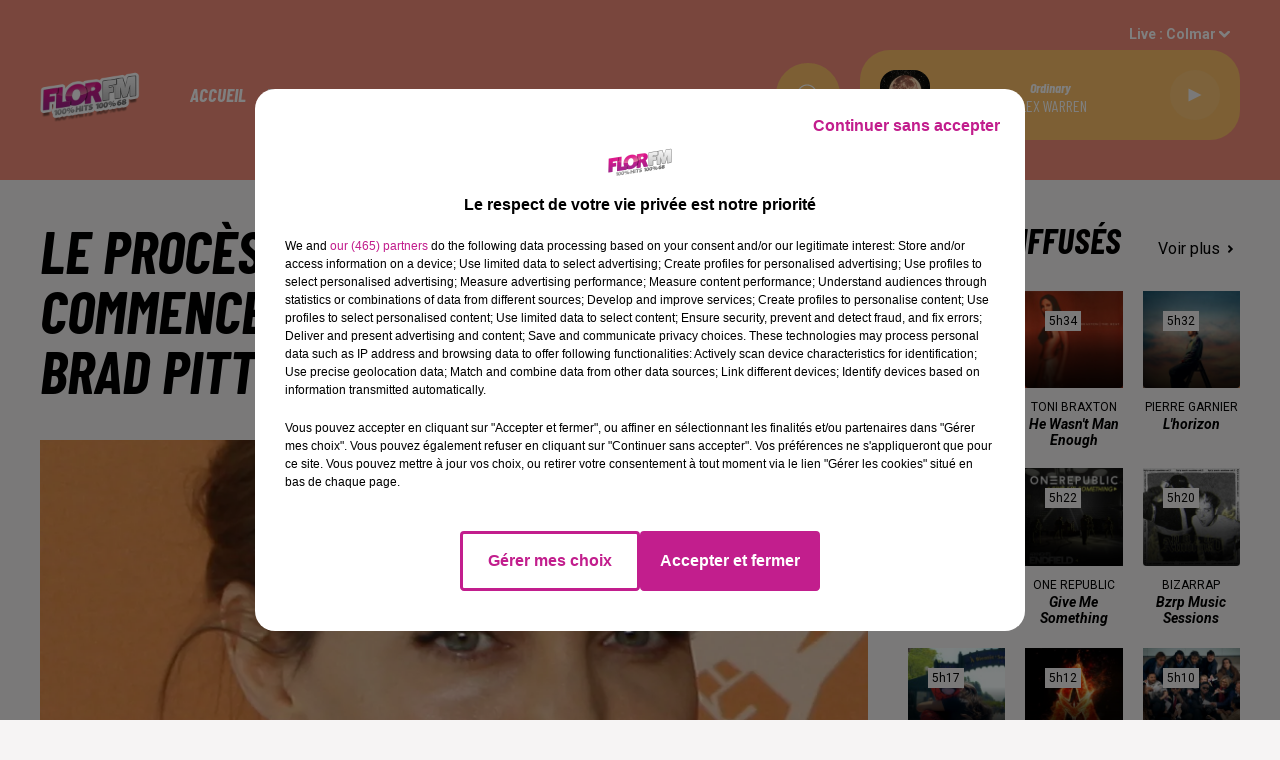

--- FILE ---
content_type: text/html; charset=utf-8
request_url: https://www.florfm.com/news/le-proces-pour-le-divorce-a-commence-pour-angelina-jolie-et-brad-pitt-24513
body_size: 9651
content:
<!DOCTYPE html><html lang="fr"><head><meta charSet="utf-8"/><meta name="viewport" content="width=device-width,initial-scale=1.0"/><link rel="shortcut icon" type="image/x-icon" href="/favicon.ico"/><link rel="icon" type="image/x-icon" href="/favicon.ico"/><meta name="robots" content="max-snippet:-1, max-image-preview:large, max-video-preview:-1"/><script type="text/javascript" src="https://common.lesindesradios.fr/tc_LesIndesRadios_web_header.js" charSet="utf-8"></script><script type="text/javascript"> 

                    // Environment
                     var tc_vars = new Array();
                     var tc_array_events = new Array();
                     tc_vars["radio_id"] = '';
                    
                     window.tc_vars =
                      {
                        env_template: 'homepage',
                        env_work: 'PROD',
                        env_country: 'FR',
                        env_language: 'FR',
                        env_device: 'd',
                        env_currency: 'EUR',
                        // Website tree structure
                        page_name : "App load",
                        site_Id : 5608,
                        id_container : 'a5cc0b7b-4f9d-4e99-8884-ef2753293aba',
                        user_logged: 'no',
                        user_id: '',
                        user_type: '',
                        user_email: '',
                        radio_id:'',
                        id_reservation: '',
                        type_reservation: '',
                        ville_reservation: '',
                        date_reservation: '',
                        etablissement: '',
                        nom_espace: '',
                        quantite_siege: '',
                        creneau_reservation: '',
                        service_supplementaire: '',
                        unitprice_tf: '',
                        unitprice_ati: '',
                        totalprice_tf: '',
                        totalprice_ati: ''
                      };
                  
                      </script><meta name="description" content="FLOR FM : Actualité dans la région de votre radio"/><meta name="keywords" content="actualités,news,infos"/><title>Actualités - FLOR FM</title><link href="https://www.florfm.com/news/le-proces-pour-le-divorce-a-commence-pour-angelina-jolie-et-brad-pitt-24513" rel="canonical"/><meta property="twitter:title" content="Actualités - FLOR FM"/><meta property="og:title" content="Actualités - FLOR FM"/><meta property="og:url" content="https://www.florfm.com/news/le-proces-pour-le-divorce-a-commence-pour-angelina-jolie-et-brad-pitt-24513"/><meta property="og:description" content="FLOR FM : Actualité dans la région de votre radio"/><meta property="twitter:description" content="FLOR FM : Actualité dans la région de votre radio"/><meta property="twitter:card" content="summary"/><meta property="og:type" content="article"/><meta property="twitter:image:alt" content=""/><meta property="og:image:alt" content=""/><meta property="twitter:image" content="https://medias.lesindesradios.fr/t:app(web)/t:r(unknown)/filters:format(jpeg)/radios/florfm/importrk/news/original/5f7d4f4bb30183.67851680.jpg"/><meta property="og:image" content="https://medias.lesindesradios.fr/t:app(web)/t:r(unknown)/filters:format(jpeg)/radios/florfm/importrk/news/original/5f7d4f4bb30183.67851680.jpg"/><meta name="og:image:width" content="1025"/><meta name="next-head-count" content="17"/><script type="text/tc_privacy" data-category="2">
<!-- Google tag (gtag.js) -->
<script async src="https://www.googletagmanager.com/gtag/js?id=G-CRGR51YM4J"></script>
<script>
  window.dataLayer = window.dataLayer || [];
  function gtag(){dataLayer.push(arguments);}
  gtag('js', new Date());

  gtag('config', 'G-CRGR51YM4J');
</script>
</script><link rel="stylesheet" type="text/css" href="/css/Statics2.css"/><link rel="stylesheet" type="text/css" href="/css/swiper-bundle.min.css"/><link href="/dynamics/8c3ppiini/styles.css" rel="stylesheet" media="all"/><script>var apidata = {"radio":{"alias":"florfm","atId":628570,"background":{"adManager":null,"displayOn":"home","id":"M2uFqHdS6d","native":{"images":{"mobile":{"id":"emP6KTy9Gi","url":"https://bocir-medias-prod.s3.fr-par.scw.cloud/medias/6LMWEXRkzM/image/GIRL_MOB_BG1654675404156.png"},"web":{"id":"wHfw6AeYMa","url":"https://bocir-medias-prod.s3.fr-par.scw.cloud/medias/6LMWEXRkzM/image/HABILLAGE_DEF_DEF_DEF1654695838061.png"}},"redirectLink":null}},"favicon":"https://bocir-medias-prod.s3.fr-par.scw.cloud/radios/florfm/images/favicon.vnd.microsoft.icon","fixedPlayer":false,"id":"VmNDSoeTa5","logoPosition":null,"maintenance":false,"metaDescription":"FLOR FM","name":"FLOR FM","neoWinnerData":null,"pages":{"archive":"aTXIH8kclc","lateralMenu":null,"playerExterne":null,"siteMap":"mnUi1ZQaAC"},"playerPosition":["header","footer"],"primaryHost":"www.florfm.com","radioFooterLogo":"https://bocir-medias-prod.s3.fr-par.scw.cloud/radios/florfm/images/footerLogo.png","radioLogo":"https://bocir-medias-prod.s3.fr-par.scw.cloud/radios/florfm/images/logo_AQvfOW6vJ5.png","robotsUrl":"https://www.florfm.com/sitemap.xml\n","structure":{"header":{"logo":"left","menuHasRadios":null,"menuSide":"left","minimized":{"active":true,"onScroll":true},"sticky":true},"player":{"bottom":{"active":false,"hasBroadcast":null,"hideOnScroll":false,"sticky":false},"externalParameters":null,"hasDetails":null,"top":{"active":true,"simpleButtons":null}},"radioGroup":null,"rossel":null},"theme":{"blockTitleFont":null,"darkColors":{"background":"#fbc069","muted":"#ffffff","text":"#ffffff"},"darkMode":false,"fontSizes":{"desktop":{"blockTitle":"3.6rem","chapo":"2.6rem","title":"6rem"},"mobile":{"blockTitle":"2.8rem","chapo":"2.6rem","title":"3.8rem"}},"footer":{"footerRadiosColor":null,"mainMenu":{"font":"barlowcondensed","fontSizes":{"desktop":"2rem","mobile":"2rem"},"italic":true,"menuColor":{"activeColor":"#f38e7a","arrowColor":"#ffffff","hoverColor":"#f38e7a","mainColor":"#ffffff"}},"secondMenu":{"font":"barlowcondensed","fontSizes":{"desktop":"1.5rem","mobile":"1.5rem"},"italic":true,"menuColor":{"activeColor":null,"arrowColor":null,"hoverColor":"#f38e7a","mainColor":"#ffffff"}}},"footerColors":{"background":"#000000","muted":"#ffffff","text":"#ffffff"},"header":{"color":"#f38e7a","menu":{"font":"barlowcondensed","fontSizes":{"desktop":"1.9rem","mobile":"2rem"},"italic":true,"menuColor":{"activeColor":"#fbc069","arrowColor":"#ffffff","hoverColor":"#fbc069","mainColor":"#ffffff"}},"splitLine":{"active":false,"color":"#ffffff","fullWidth":true}},"homepageFontSizes":null,"italicTitles":true,"lightColors":{"background":"#f6f4f4","muted":"#000000","text":"#000000"},"mainColor":"#f38e7a","mainFont":"roboto","player":{"artistParameters":{"color":"#ffffff","font":"barlowcondensed","fontSize":"1.6rem"},"bar":{"color":"#fbc069","opacity":100},"mainColor":"#fbc069","titleParameters":{"color":"#ffffff","font":"barlowcondensed","fontSize":"1.4rem"}},"readMore":null,"readMoreFont":null,"rossel":null,"separators":null,"thumbnailBadgeFont":null,"thumbnailChipColor":null,"thumbnailResumeFont":null,"titlesFont":"barlowcondensed","titlesFontHomepage":null,"useMainColorForTitles":false},"timeZone":"Europe/Paris","titreSite":"FLOR FM","ts":"8c3ppiini","urls":{"appstore":"https://apps.apple.com/fr/app/flor-fm/id1247491152","facebook":"https://www.facebook.com/radioflorfm","instagram":"https://www.instagram.com/radioflorfm/","playstore":"https://play.google.com/store/apps/details?id=fr.lesindesradios.florfm&hl=fr","twitter":"https://twitter.com/radioflorfm","youtube":""}},"menuMain":{"id":"vHYIfxEcnS","items":[{"id":"Et8rO6PYpc","label":"Connectée à L'Alsace","parentId":"1GD6PZuiA0","target":"/actualites"},{"id":"ezeY853q8J","label":"Grille des programmes","parentId":"6kpbaxFvKD","target":"/grille-des-programmes"},{"id":"omtvbJmrLX","label":"Agenda","parentId":"XT4dHp3vzh","target":"/agenda"},{"id":"5n6F9bdF2M","label":"Info Trafic","parentId":"XT4dHp3vzh","target":"/info-trafic"},{"id":"Jmtu6APEdW","label":"Podcast","parentId":"6kpbaxFvKD","target":"/podcasts-2"},{"id":"PYe2jnDnbR","label":"Jeux","parentId":"ggarD7e2Wz","target":"/jeux"},{"id":"X6XUQaYp3C","label":"ACCUEIL","parentId":null,"target":"/"},{"id":"PYAmKbsbLD","label":"Les offres d'emploi","parentId":"1GD6PZuiA0","target":"/les-offres-d-emploi-avec-sofitex"},{"id":"WckTDSccJR","label":"Règlement","parentId":"ggarD7e2Wz","target":"/reglement-jeux"},{"id":"6kpbaxFvKD","label":"RADIO","parentId":null,"target":"/grille-des-programmes"},{"id":"FERbPI9S9X","label":"Photos","parentId":"1GD6PZuiA0","target":"/photos/1"},{"id":"6ficcN7Be2","label":"HITS","parentId":null,"target":"/cetaitquoi"},{"id":"1GD6PZuiA0","label":"RUBRIQUES","parentId":null,"target":"/actualites"},{"id":"XT4dHp3vzh","label":"HAUT-RHIN","parentId":null,"target":"/agenda"},{"id":"ggarD7e2Wz","label":"JEUX","parentId":null,"target":"/jeux/1"},{"id":"sUQv3LH35n","label":"CONTACT","parentId":null,"target":"/contact"}],"menuType":"MAIN"},"menuFooter":{"id":"9ilxfMQWK2","items":[{"id":"XIuVBMQu0m","label":"Gestion des cookies","parentId":null,"target":"javascript:tC.privacy.showPrivacyCenter()"},{"id":"mJSMutw8o3","label":"Mentions légales","parentId":null,"target":"/mentions-legales"},{"id":"czGJq88Np8","label":"Plan du site","parentId":null,"target":"/plan-du-site"}],"menuType":"FOOTER"},"mode":"light","ENDPOINT":"/graphql","zones":[{"group":null,"id":"V06ZvszFeG","label":"Colmar","stream":{"altCover":null,"bd":"https://streams.lesindesradios.fr/play/radios/florfm/9osZQXjhlt/any/60/rmsx8.%2Bbg4TN066DWZpivcdWP55CLhI76TazgQlu5RlBrs8uw%3D?format=sd","displayOnWebsite":true,"geofootprint":"48.43830123270064 7.498699147781629, 48.340152849226556 6.7543205653445915, 47.958997933120926 6.6060051356570915, 47.33878928220983 6.6925224696414665, 47.694941155276084 7.5274834071414665, 48.43830123270064 7.498699147781629","hasStartOver":false,"hd":"https://streams.lesindesradios.fr/play/radios/florfm/9osZQXjhlt/any/60/rmsx8.%2Bbg4TN066DWZpivcdWP55CLhI76TazgQlu5RlBrs8uw%3D?format=hd","hls":"https://streams.lesindesradios.fr/play/radios/florfm/9osZQXjhlt/any/60/rmsx8.%2Bbg4TN066DWZpivcdWP55CLhI76TazgQlu5RlBrs8uw%3D?format=hls","id":"9osZQXjhlt","idMds":"2174546520932614320","imageUrl":"https://bocir-medias-prod.s3.fr-par.scw.cloud/radios/florfm/radiostream/9osZQXjhlt/vignette.png","label":"FLOR FM Colmar","parentId":"Dq5JyaUTKi","streamFormat":"Hd","type":"RADIO"}},{"group":null,"id":"zbgrc84VBw","label":"Mulhouse","stream":{"altCover":null,"bd":"https://streams.lesindesradios.fr/play/radios/florfm/Dq5JyaUTKi/any/60/rmsx8.nC5wUFT7lp6gEIBqnbZ8FmrrT8nf7X46U8h%2BvdiRr3o%3D?format=sd","displayOnWebsite":true,"geofootprint":"48.43830123270064 7.498699147781629, 48.340152849226556 6.7543205653445915, 47.958997933120926 6.6060051356570915, 47.33878928220983 6.6925224696414665, 47.694941155276084 7.5274834071414665, 48.43830123270064 7.498699147781629","hasStartOver":false,"hd":"https://streams.lesindesradios.fr/play/radios/florfm/Dq5JyaUTKi/any/60/rmsx8.nC5wUFT7lp6gEIBqnbZ8FmrrT8nf7X46U8h%2BvdiRr3o%3D?format=hd","hls":"https://streams.lesindesradios.fr/play/radios/florfm/Dq5JyaUTKi/any/60/rmsx8.nC5wUFT7lp6gEIBqnbZ8FmrrT8nf7X46U8h%2BvdiRr3o%3D?format=hls","id":"Dq5JyaUTKi","idMds":"2174546520932614320","imageUrl":"https://bocir-medias-prod.s3.fr-par.scw.cloud/radios/florfm/radiostream/Dq5JyaUTKi/vignette.png","label":"FLOR FM","parentId":null,"streamFormat":"Hd","type":"RADIO"}}],"webradios":[],"radiostreams":[{"altCover":null,"bd":"https://streams.lesindesradios.fr/play/radios/florfm/Dq5JyaUTKi/any/60/rmsx8.nC5wUFT7lp6gEIBqnbZ8FmrrT8nf7X46U8h%2BvdiRr3o%3D?format=sd","displayOnWebsite":true,"geofootprint":"48.43830123270064 7.498699147781629, 48.340152849226556 6.7543205653445915, 47.958997933120926 6.6060051356570915, 47.33878928220983 6.6925224696414665, 47.694941155276084 7.5274834071414665, 48.43830123270064 7.498699147781629","hasStartOver":false,"hd":"https://streams.lesindesradios.fr/play/radios/florfm/Dq5JyaUTKi/any/60/rmsx8.nC5wUFT7lp6gEIBqnbZ8FmrrT8nf7X46U8h%2BvdiRr3o%3D?format=hd","hls":"https://streams.lesindesradios.fr/play/radios/florfm/Dq5JyaUTKi/any/60/rmsx8.nC5wUFT7lp6gEIBqnbZ8FmrrT8nf7X46U8h%2BvdiRr3o%3D?format=hls","id":"Dq5JyaUTKi","idMds":"2174546520932614320","imageUrl":"https://bocir-medias-prod.s3.fr-par.scw.cloud/radios/florfm/radiostream/Dq5JyaUTKi/vignette.png","label":"FLOR FM","parentId":null,"streamFormat":"Hd","type":"RADIO"},{"altCover":null,"bd":"https://streams.lesindesradios.fr/play/radios/florfm/9osZQXjhlt/any/60/rmsx8.%2Bbg4TN066DWZpivcdWP55CLhI76TazgQlu5RlBrs8uw%3D?format=sd","displayOnWebsite":true,"geofootprint":"48.43830123270064 7.498699147781629, 48.340152849226556 6.7543205653445915, 47.958997933120926 6.6060051356570915, 47.33878928220983 6.6925224696414665, 47.694941155276084 7.5274834071414665, 48.43830123270064 7.498699147781629","hasStartOver":false,"hd":"https://streams.lesindesradios.fr/play/radios/florfm/9osZQXjhlt/any/60/rmsx8.%2Bbg4TN066DWZpivcdWP55CLhI76TazgQlu5RlBrs8uw%3D?format=hd","hls":"https://streams.lesindesradios.fr/play/radios/florfm/9osZQXjhlt/any/60/rmsx8.%2Bbg4TN066DWZpivcdWP55CLhI76TazgQlu5RlBrs8uw%3D?format=hls","id":"9osZQXjhlt","idMds":"2174546520932614320","imageUrl":"https://bocir-medias-prod.s3.fr-par.scw.cloud/radios/florfm/radiostream/9osZQXjhlt/vignette.png","label":"FLOR FM Colmar","parentId":"Dq5JyaUTKi","streamFormat":"Hd","type":"RADIO"}],"images":{"from":["https://bocir-prod-bucket","https://bocir-medias-prod"],"to":"https://medias.lesindesradios.fr"},"taggingData":{"radioIdCmp":628570,"headerCmp":"https://common.lesindesradios.fr/tc_LesIndesRadios_web_header.js","bodyCmp":"https://common.lesindesradios.fr/tc_LesIndesRadios_web_body.js","scriptCmp":null},"eventTypes":[{"id":"2vrkFGibaz","name":"Festival"},{"id":"aJ12q7gGN4","name":"Salon/Foire"},{"id":"AnrKnnsvFK","name":"Matchs Sportifs"},{"id":"bSfTbDV5PT","name":"Autre"},{"id":"CSGjqBRjRT","name":"Sport"},{"id":"F8vnMfo2w0","name":"Loto"},{"id":"fHL3OXAeKc","name":"Théâtre"},{"id":"h6QtWFmvTg","name":"Exposition"},{"id":"iZLWZswuHl","name":"Rallies"},{"id":"kd5nt1GhGw","name":"Kermesse"},{"id":"Ktk85c2Pgt","name":"Fête"},{"id":"kVSs4cI5Qv","name":"Défilé de mode"},{"id":"Nbyg2ko8dZ","name":"Brocante"},{"id":"nKvE4LPZvK","name":"Ateliers"},{"id":"oexf66jvgE","name":"Foires"},{"id":"r5ifJ78YOQ","name":"Concert"},{"id":"UGyjJA4qz1","name":"Courses pédestres"},{"id":"wk9Yu07DfH","name":"Conférences"}]};
</script><noscript data-n-css=""></noscript><script defer="" nomodule="" src="/_next/static/chunks/polyfills-c67a75d1b6f99dc8.js"></script><script src="/_next/static/chunks/webpack-74d3eef7a263d7ef.js" defer=""></script><script src="/_next/static/chunks/framework-03cd576e71e4cd66.js" defer=""></script><script src="/_next/static/chunks/main-d2ba44903cd47711.js" defer=""></script><script src="/_next/static/chunks/pages/_app-5f12e306fee38723.js" defer=""></script><script src="/_next/static/chunks/pages/%5B%5B...proxy+%5D%5D-7891cb9699c51b1e.js" defer=""></script><script src="/_next/static/b9FTfb_5NFVITgSEsAIsy/_buildManifest.js" defer=""></script><script src="/_next/static/b9FTfb_5NFVITgSEsAIsy/_ssgManifest.js" defer=""></script></head><body class="mode--light"><iframe id="iframe-connect" style="display:none"></iframe><script type="text/javascript"> 
                    // Environment
                     var tc_vars = new Array();
                     tc_vars["radio_id"] = '';
                   </script><div id="__next"><div class="Global media-max-height-lg"><header class="Header  bg--header 
    
    
    
    
    IsFixed
    
    
    
    
    
    
    
    HasPlayer
    
  " id="Header"><div class="container"><div class="HeaderContainer "><a class="HeaderLogo" href="/"><span class="logo" style="cursor:pointer"><img src="https://medias.lesindesradios.fr/t:app(web)/t:r(unknown)/fit-in/300x2000/filters:format(webp)/filters:quality(100)/radios/florfm/images/logo_AQvfOW6vJ5.png" alt="logo"/></span></a><div class="HeaderToggler"><button type="button" class="btn"><i class="icon"><svg version="1.1" xmlns="http://www.w3.org/2000/svg" xmlns:xlink="http://www.w3.org/1999/xlink" class="menu" x="0px" y="0px" viewBox="0 0 20 20" xml:space="preserve"><path d="M0,16v-2h20v2H0z M0,11V9h20v2H0z M0,6V4h20v2H0z"></path></svg></i></button></div><div class="HeaderNavContainer" id="HeaderNavContainer"><div class="" style="display:flex;flex:1 1 1px;flex-direction:column"><nav class="HeaderNav"><div class="MenuTop"><div class="isNotMobile "><div class="collapseHeader "><ul class="nav"><li class="nav-item "><a class="nav-link" href="/"> <!-- -->ACCUEIL</a></li><li class="nav-item dropdown "><a href="/grille-des-programmes" class="dropdown-toggle nav-link"> <!-- -->RADIO</a><div class="dropdown-menu  "><a class="dropdown-item" href="/grille-des-programmes">Grille des programmes</a><a class="dropdown-item" href="/podcasts-2">Podcast</a></div></li><li class="nav-item "><a class="nav-link" href="/cetaitquoi"> <!-- -->HITS</a></li><li class="nav-item dropdown "><a href="/actualites" class="dropdown-toggle nav-link"> <!-- -->RUBRIQUES</a><div class="dropdown-menu  "><a class="dropdown-item" href="/actualites">Connectée à L&#x27;Alsace</a><a class="dropdown-item" href="/les-offres-d-emploi-avec-sofitex">Les offres d&#x27;emploi</a><a class="dropdown-item" href="/photos/1">Photos</a></div></li><li class="nav-item dropdown "><a href="/agenda" class="dropdown-toggle nav-link"> <!-- -->HAUT-RHIN</a><div class="dropdown-menu  "><a class="dropdown-item" href="/agenda">Agenda</a><a class="dropdown-item" href="/info-trafic">Info Trafic</a></div></li><li class="nav-item dropdown "><a href="/jeux/1" class="dropdown-toggle nav-link"> <!-- -->JEUX</a><div class="dropdown-menu  "><a class="dropdown-item" href="/jeux">Jeux</a><a class="dropdown-item" href="/reglement-jeux">Règlement</a></div></li><li class="nav-item "><a class="nav-link" href="/contact"> <!-- -->CONTACT</a></li></ul></div></div></div></nav></div></div><div class="HeaderSearch"><a class="btn 
  
   " aria-label="Rechercher" href="/recherche"><i class="icon"><svg version="1.1" xmlns="http://www.w3.org/2000/svg" xmlns:xlink="http://www.w3.org/1999/xlink" class="search" x="0px" y="0px" viewBox="0 0 20 20" xml:space="preserve"><path d="M17.8,16.4l-2.1-2.1c0,0,0,0-0.1,0c2.1-2.7,1.9-6.7-0.6-9.1c-2.7-2.7-7.2-2.7-9.9,0c-2.7,2.7-2.7,7.2,0,9.9 C6.4,16.3,8.1,17,10,17c1.5,0,3-0.5,4.2-1.4c0,0,0,0,0,0.1l2.1,2.1c0.4,0.4,1,0.4,1.4,0C18.2,17.4,18.2,16.8,17.8,16.4z M5.8,14.2 c-2.3-2.3-2.3-6.1,0-8.5c2.3-2.3,6.1-2.3,8.5,0c2.3,2.3,2.3,6.1,0,8.5C13.1,15.4,11.6,16,10,16C8.4,16,6.9,15.4,5.8,14.2z"></path></svg></i></a></div><div class="HeaderAside"><nav class="HeaderSources"><ul class="nav"><li class="nav-item dropdown "><a href="#" class="dropdown-toggle nav-link">Live : <!-- --> <!-- -->Colmar</a><div class="dropdown-menu  "><button type="button" class="dropdown-item">Colmar</button><button type="button" class="dropdown-item">Mulhouse</button></div></li></ul></nav><div class="block bg--player Player PlayerSmall"></div></div></div></div></header><main class="Main"><script type="application/ld+json">{"@context":"http://schema.org","@type":"NewsArticle","mainEntityOfPage":{"@type":"WebPage","@id":"https://google.com/article"},"headline":"LE PROCÈS POUR LE DIVORCE A COMMENCÉ POUR ANGELINA JOLIE ET BRAD PITT","datePublished":"2020-10-07T03:14:00.000Z","publisher":{"@type":"Organization","name":"FLOR FM","logo":{"@type":"ImageObject","url":"https://bocir-medias-prod.s3.fr-par.scw.cloud/radios/florfm/images/logo_AQvfOW6vJ5.png"}},"author":{"@type":"Organization","name":"FLOR FM"},"image":["https://bocir-medias-prod.s3.fr-par.scw.cloud/radios/florfm/importrk/news/carre/5f7d4f4bb30183.67851680.jpg"]}</script><div id="PlayerDetailsOverlay" class="PlayerDetailsOverlay hidden"></div><section class="section bg--section-light CONTENT" id="section0"><div class="container"><div class="row"><div class="col col-10 col-md-7"><h1 id="titre" class="h1 block title">LE PROCÈS POUR LE DIVORCE A COMMENCÉ POUR ANGELINA JOLIE ET BRAD PITT</h1><div class="block paragraph" style="display:flex;flex-direction:column"><figure id="imagePrincipale" class="media" style="align-items:center;justify-content:center"><img class="" src="https://medias.lesindesradios.fr/t:app(web)/t:r(unknown)/fit-in/1100x2000/filters:format(webp)/radios/florfm/importrk/news/original/5f7d4f4bb30183.67851680.jpg" alt="FLOR FM"/></figure><div style="margin-top:0"><div class="media-credit">Crédit : <!-- -->Wikimedia Commons</div></div></div><div id="paragraphe_import" class="block paragraph"><script>window.blocparagraphe_import=true;</script> <p><span style="font-weight: 400;">Ca a mal commenc&eacute; pour Angelina Jolie. Tout simplement parce que c&rsquo;est le juge Ouderkirk qui s&rsquo;occupe de leur dossier. Brad et ce juge font du business ensemble. C'est pourquoi Angelina est certaine que son jugement sera en sa d&eacute;faveur.</span></p></div></div><div class="col col-10 col-md-3 Aside"><div class="block TopTitles" id="remonteeTitresMusicaux_knzpv7fm11"><div class="heading 

  "><h2 class="title h2  ">TITRES DIFFUSÉS</h2><a href="/cetaitquoi"><span>Voir plus</span><i class="icon"><svg version="1.1" xmlns="http://www.w3.org/2000/svg" xmlns:xlink="http://www.w3.org/1999/xlink" class="chevron-right" x="0px" y="0px" viewBox="0 0 20 20" xml:space="preserve"><path d="M9.7,6.5l3.5,3.5l-3.5,3.5c-0.4,0.4-1,0.4-1.4,0s-0.4-1,0-1.4l2.1-2.1L8.3,7.9 c-0.4-0.4-0.4-1,0-1.4C8.7,6.1,9.3,6.1,9.7,6.5z"></path></svg></i></a></div><div class="loader"></div></div><hr class="hr"/></div></div></div></section></main><footer class="Footer  bg--footer "><section class="section undefined" id="footer"><div class="container"><a class="FooterLogo" href="/"><span class="logo"><img src="https://medias.lesindesradios.fr/t:app(web)/t:r(unknown)/filters:format(webp)/filters:quality(100)/radios/florfm/images/footerLogo.png" alt="logo"/></span></a><nav class="FooterNav"><ul class="nav"><li class="nav-item "><a class="nav-link" href="/"> <!-- -->ACCUEIL</a></li><li class="nav-item dropdown "><a href="/grille-des-programmes" class="dropdown-toggle nav-link"> <!-- -->RADIO</a><div class="dropdown-menu  "><a class="dropdown-item" href="/grille-des-programmes">Grille des programmes</a><a class="dropdown-item" href="/podcasts-2">Podcast</a></div></li><li class="nav-item "><a class="nav-link" href="/cetaitquoi"> <!-- -->HITS</a></li><li class="nav-item dropdown "><a href="/actualites" class="dropdown-toggle nav-link"> <!-- -->RUBRIQUES</a><div class="dropdown-menu  "><a class="dropdown-item" href="/actualites">Connectée à L&#x27;Alsace</a><a class="dropdown-item" href="/les-offres-d-emploi-avec-sofitex">Les offres d&#x27;emploi</a><a class="dropdown-item" href="/photos/1">Photos</a></div></li><li class="nav-item dropdown "><a href="/agenda" class="dropdown-toggle nav-link"> <!-- -->HAUT-RHIN</a><div class="dropdown-menu  "><a class="dropdown-item" href="/agenda">Agenda</a><a class="dropdown-item" href="/info-trafic">Info Trafic</a></div></li><li class="nav-item dropdown "><a href="/jeux/1" class="dropdown-toggle nav-link"> <!-- -->JEUX</a><div class="dropdown-menu  "><a class="dropdown-item" href="/jeux">Jeux</a><a class="dropdown-item" href="/reglement-jeux">Règlement</a></div></li><li class="nav-item "><a class="nav-link" href="/contact"> <!-- -->CONTACT</a></li></ul></nav><nav class="FooterSocial"><ul class="nav"><li class="nav-item" style="margin-right:3px"><a href="https://apps.apple.com/fr/app/flor-fm/id1247491152" class="btn 
   btn--light
   btn-sm " target="_blank" aria-label="Suivez-nous sur appstore"><i class="icon"><svg version="1.1" xmlns="http://www.w3.org/2000/svg" xmlns:xlink="http://www.w3.org/1999/xlink" class="apple" x="0px" y="0px" viewBox="0 0 20 20" xml:space="preserve"><path d="M15.6,13.3c-0.2,0.5-0.5,0.9-0.8,1.4c-0.3,0.4-0.6,0.8-1,1.2c-0.3,0.3-0.8,0.5-1.2,0.5 c-0.4,0-0.8-0.1-1.2-0.3c-0.4-0.2-0.8-0.3-1.2-0.3c-0.4,0-0.9,0.1-1.3,0.3c-0.3,0.2-0.7,0.3-1.1,0.3c-0.5,0-0.9-0.2-1.3-0.6 c-0.4-0.4-0.7-0.8-1-1.2c-0.5-0.7-0.8-1.4-1.1-2.1c-0.3-0.8-0.4-1.7-0.4-2.5c0-0.8,0.2-1.7,0.6-2.4C5,7,5.5,6.6,6,6.3 C6.5,6,7.1,5.8,7.7,5.8c0.5,0,0.9,0.1,1.3,0.3c0.3,0.1,0.7,0.3,1.1,0.3c0.4-0.1,0.8-0.2,1.2-0.4c0.5-0.2,1-0.3,1.6-0.3 c1.1,0,2,0.5,2.7,1.4c-1,0.5-1.6,1.6-1.6,2.7c0,0.8,0.3,1.7,1,2.2c0.3,0.3,0.6,0.5,1,0.6C15.8,12.9,15.7,13.1,15.6,13.3L15.6,13.3z M12.9,2.7c0,0.7-0.3,1.4-0.8,2c-0.5,0.7-1.3,1.1-2.2,1.1c0-0.1,0-0.2,0-0.3c0-0.7,0.3-1.4,0.8-2c0.3-0.3,0.6-0.6,1-0.7 c0.4-0.2,0.7-0.3,1.1-0.3C12.9,2.5,12.9,2.6,12.9,2.7L12.9,2.7z"></path></svg></i></a></li><li class="nav-item" style="margin-right:3px"><a href="https://www.facebook.com/radioflorfm" class="btn 
   btn--light
   btn-sm " target="_blank" aria-label="Suivez-nous sur Facebook"><i class="icon"><svg version="1.1" xmlns="http://www.w3.org/2000/svg" xmlns:xlink="http://www.w3.org/1999/xlink" class="facebook" x="0px" y="0px" viewBox="0 0 20 20" xml:space="preserve"><path d="M11.1,17v-6.4h2.1l0.3-2.5h-2.5V6.5c0-0.7,0.2-1.2,1.2-1.2h1.3V3.1C13,3,12.4,3,11.7,3c-1.7-0.1-3.1,1.1-3.2,2.8 c0,0.2,0,0.3,0,0.5v1.8H6.4v2.5h2.1V17H11.1z"></path></svg></i></a></li><li class="nav-item" style="margin-right:3px"><a href="https://www.instagram.com/radioflorfm/" class="btn 
   btn--light
   btn-sm " target="_blank" aria-label="Suivez-nous sur Instagram"><i class="icon"><svg version="1.1" xmlns="http://www.w3.org/2000/svg" xmlns:xlink="http://www.w3.org/1999/xlink" class="instagram" x="0px" y="0px" viewBox="0 0 20 20" xml:space="preserve"><path d="M10.9,3c1.1,0,1.4,0,2,0c0.6,0,1.2,0.1,1.7,0.3c0.5,0.2,0.9,0.5,1.2,0.8c0.4,0.3,0.6,0.8,0.8,1.2C16.8,6,16.9,6.5,17,7.1 c0,0.7,0,0.9,0,2.4v1c0,1.5,0,1.7,0,2.4c0,0.6-0.1,1.2-0.3,1.7c-0.2,0.5-0.5,0.9-0.8,1.2c-0.3,0.4-0.8,0.6-1.2,0.8 c-0.5,0.2-1.1,0.3-1.7,0.3c-0.7,0-0.9,0-2.4,0h-1c-1.5,0-1.7,0-2.4,0c-0.6,0-1.2-0.1-1.7-0.3c-0.5-0.2-0.9-0.5-1.2-0.8 c-0.4-0.3-0.6-0.8-0.8-1.2C3.2,14,3.1,13.5,3,12.9c0-0.6,0-0.9,0-2V9.1c0-1.1,0-1.4,0-2c0-0.6,0.1-1.2,0.3-1.7 c0.2-0.5,0.5-0.9,0.8-1.2c0.3-0.4,0.8-0.6,1.2-0.8C6,3.2,6.5,3.1,7.1,3c0.6,0,0.9,0,2,0L10.9,3z M10.9,4.3H9.1c-1.1,0-1.4,0-2,0 c-0.4,0-0.9,0.1-1.3,0.2C5.6,4.7,5.3,4.8,5.1,5.1C4.8,5.3,4.7,5.6,4.5,5.9C4.4,6.3,4.3,6.7,4.3,7.2c0,0.6,0,0.9,0,2v1.7 c0,1.1,0,1.4,0,2c0,0.4,0.1,0.9,0.2,1.3c0.1,0.3,0.3,0.6,0.5,0.8c0.2,0.2,0.5,0.4,0.8,0.5c0.4,0.2,0.9,0.2,1.3,0.2c0.7,0,1,0,2.8,0 h0.2c1.6,0,1.9,0,2.6,0c0.4,0,0.9-0.1,1.3-0.2c0.3-0.1,0.6-0.3,0.8-0.5c0.2-0.2,0.4-0.5,0.5-0.8c0.2-0.4,0.2-0.9,0.2-1.3 c0-0.7,0-1,0-2.8V9.7c0-1.6,0-1.9,0-2.6c0-0.4-0.1-0.9-0.2-1.3c-0.1-0.3-0.3-0.6-0.5-0.8c-0.2-0.2-0.5-0.4-0.8-0.5 c-0.4-0.2-0.9-0.2-1.3-0.2C12.2,4.3,12,4.3,10.9,4.3L10.9,4.3z M10,6.4c2,0,3.6,1.6,3.6,3.6c0,2-1.6,3.6-3.6,3.6 c-2,0-3.6-1.6-3.6-3.6C6.4,8,8,6.4,10,6.4z M10,7.7c-1.3,0-2.3,1-2.3,2.3c0,0,0,0,0,0c0,1.3,1,2.3,2.3,2.3c0,0,0,0,0,0 c1.3,0,2.3-1,2.3-2.3c0,0,0,0,0,0C12.3,8.7,11.3,7.7,10,7.7C10,7.7,10,7.7,10,7.7z M13.7,5.4c0.5,0,0.8,0.4,0.8,0.8l0,0 c0,0.5-0.4,0.8-0.8,0.8l0,0c-0.5,0-0.8-0.4-0.8-0.8l0,0C12.9,5.8,13.3,5.4,13.7,5.4C13.7,5.4,13.7,5.4,13.7,5.4L13.7,5.4z"></path></svg></i></a></li><li class="nav-item" style="margin-right:3px"><a href="https://play.google.com/store/apps/details?id=fr.lesindesradios.florfm&amp;hl=fr" class="btn 
   btn--light
   btn-sm " target="_blank" aria-label="Suivez-nous sur playstore"><i class="icon"><svg version="1.1" xmlns="http://www.w3.org/2000/svg" xmlns:xlink="http://www.w3.org/1999/xlink" class="android" x="0px" y="0px" viewBox="0 0 20 20" xml:space="preserve"><path d="M13.7,7.3c0.2,0,0.3,0.1,0.3,0.3V13c0,0.8-0.5,1.5-1.3,1.6h0V17c0,0.6-0.4,1-1,1c-0.5,0-1-0.4-1-1v-2.3H9.3V17 c0,0.6-0.4,1-1,1c-0.5,0-1-0.4-1-1v-2.4C6.6,14.5,6,13.8,6,13V7.7c0-0.2,0.1-0.3,0.3-0.3H13.7L13.7,7.3z M4.3,7.3c0.5,0,1,0.4,1,1 V13c0,0.6-0.4,1-1,1c-0.5,0-1-0.4-1-1V8.3C3.3,7.8,3.8,7.3,4.3,7.3z M15.7,7.3c0.5,0,1,0.4,1,1V13c0,0.6-0.4,1-1,1c-0.5,0-1-0.4-1-1 V8.3C14.7,7.8,15.1,7.3,15.7,7.3L15.7,7.3z M13.2,2.1c0.1,0.1,0.1,0.3,0,0.5l0,0l-0.8,0.8c1,0.7,1.6,1.8,1.6,3 c0,0.2-0.1,0.3-0.3,0.3H6.3C6.2,6.7,6,6.5,6,6.3l0,0c0-1.2,0.6-2.3,1.5-2.9l0,0L6.8,2.6c-0.1-0.1-0.1-0.3,0-0.5C6.9,2,7.1,2,7.2,2.1 l0,0L8.2,3c1.1-0.5,2.4-0.5,3.6,0l0,0l0.9-0.9l0,0C12.9,2,13.1,2,13.2,2.1C13.2,2.1,13.2,2.1,13.2,2.1z M8.3,4.7C8.2,4.7,8,4.8,8,5 l0,0c0,0.2,0.1,0.3,0.3,0.3c0,0,0,0,0,0c0.2,0,0.3-0.1,0.3-0.3c0,0,0,0,0,0C8.7,4.8,8.5,4.7,8.3,4.7L8.3,4.7z M11.7,4.7 c-0.2,0-0.3,0.1-0.3,0.3l0,0c0,0.2,0.1,0.3,0.3,0.3c0,0,0,0,0,0C11.9,5.3,12,5.2,12,5c0,0,0,0,0,0C12,4.8,11.8,4.7,11.7,4.7 L11.7,4.7z"></path></svg></i></a></li><li class="nav-item" style="margin-right:3px"><a href="https://twitter.com/radioflorfm" class="btn 
   btn--light
   btn-sm " target="_blank" aria-label="Suivez-nous sur Twitter"><i class="icon"><svg version="1.1" xmlns="http://www.w3.org/2000/svg" xmlns:xlink="http://www.w3.org/1999/xlink" class="twitter" x="0px" y="0px" viewBox="0 0 20 20" xml:space="preserve"><path d="M14.3134 2.5H16.6135L11.5884 8.85385L17.5 17.5H12.8713L9.24593 12.2562L5.09769 17.5H2.7962L8.17098 10.7038L2.5 2.5H7.24621L10.5232 7.29308L14.3134 2.5ZM13.5061 15.9769H14.7806L6.55368 3.94308H5.186L13.5061 15.9769Z"></path></svg></i></a></li></ul></nav><nav class="FooterLegal"><ul class="nav"><li class="nav-item "><a class="nav-link" href="javascript:tC.privacy.showPrivacyCenter()"> <!-- -->Gestion des cookies</a></li><li class="nav-item "><a class="nav-link" href="/mentions-legales"> <!-- -->Mentions légales</a></li><li class="nav-item "><a class="nav-link" href="/plan-du-site"> <!-- -->Plan du site</a></li></ul></nav></div></section></footer><svg class="ClipPath"><clipPath id="chevron" clipPathUnits="objectBoundingBox"><path d="M0.976,0.114 L0.928,0.038 C0.911,0.013,0.892,0,0.87,0 C0.847,0,0.828,0.013,0.812,0.038 L0.5,0.533 L0.188,0.038 C0.172,0.013,0.153,0,0.13,0 C0.108,0,0.089,0.013,0.072,0.038 L0.024,0.114 C0.008,0.14,0,0.171,0,0.207 C0,0.243,0.008,0.274,0.024,0.298 L0.442,0.961 C0.458,0.987,0.477,1,0.5,1 C0.523,1,0.542,0.987,0.558,0.961 L0.976,0.298 C0.992,0.273,1,0.243,1,0.207 C1,0.171,0.992,0.141,0.976,0.114"></path></clipPath></svg></div></div><script id="__NEXT_DATA__" type="application/json">{"props":{"pageProps":{"page":{"__typename":"Page","canonical":"https://www.florfm.com/news/le-proces-pour-le-divorce-a-commence-pour-angelina-jolie-et-brad-pitt-24513","category":null,"categoryId":null,"createdBy":"FLOR FM","doNotAmp":null,"doNotIndex":false,"doNotIndexGoogle":false,"id":"pqMlsf1GIZ","name":"LE PROCÈS POUR LE DIVORCE A COMMENCÉ POUR ANGELINA JOLIE ET BRAD PITT","pageContent":{"__typename":"PageContent","blocsData":"{\"titre\":{\"content\":\"LE PROCÈS POUR LE DIVORCE A COMMENCÉ POUR ANGELINA JOLIE ET BRAD PITT\"},\"category\":{\"categoryIds\":[\"owOWEqDYyS\",\"m5qsvBeqS2\"]},\"chapo\":{\"content\":\"\"},\"imagePrincipale\":{\"mediaId\":\"CLXsJJdNqj\",\"afficherDescription\":false,\"afficherCreditLegende\":true,\"formatImage\":\"original\"},\"dateEtAuteur\":{\"authorFirstName\":\"FLOR FM\",\"authorLastName\":\"\"},\"remonteeArticles_khnakx1q1\":{\"categoryIds\":[\"m5qsvBeqS2\"],\"linkType\":\"reference\"},\"corps\":{\"blocsData\":{\"paragraphe_import\":{\"content\":\"\u003cp\u003e\u003cspan style=\\\"font-weight: 400;\\\"\u003eCa a mal commenc\u0026eacute; pour Angelina Jolie. Tout simplement parce que c\u0026rsquo;est le juge Ouderkirk qui s\u0026rsquo;occupe de leur dossier. Brad et ce juge font du business ensemble. C'est pourquoi Angelina est certaine que son jugement sera en sa d\u0026eacute;faveur.\u003c/span\u003e\u003c/p\u003e\"}},\"model\":{\"sections\":[{\"layout\":\"1\",\"blocsByColumn\":[[{\"id\":\"paragraphe_import\",\"format\":\"10\",\"name\":\"paragraphe\"}]]}]}},\"reseauxsociaux\":{\"socialNetworks\":[\"facebook\",\"twitter\",\"linkedin\"]}}","data":{"__typename":"PageContentDataType","locationZoneIds":null},"model":{"__typename":"Model","attributes":{"__typename":"ModelAttributes","locationZone":true},"contentType":"article","id":"bVmJvoWLLU","pagebuilder":"{\"sections\":[{\"layout\":\"7/3\",\"blocsByColumn\":[[{\"id\":\"titre\",\"format\":\"7\",\"name\":\"titre\",\"data\":{}},{\"id\":\"chapo\",\"format\":\"7\",\"name\":\"chapo\",\"data\":{}},{\"id\":\"category\",\"format\":\"7\",\"name\":\"category\",\"data\":{}},{\"id\":\"imagePrincipale\",\"format\":\"7\",\"name\":\"imagePrincipale\",\"data\":{}},{\"id\":\"paragraphe_knzpv7fm10\",\"format\":\"7\",\"name\":\"paragraphe\",\"data\":{}},{\"id\":\"corps\",\"format\":\"7\",\"name\":\"corps\",\"data\":{}}],[{\"id\":\"remonteeTitresMusicaux_knzpv7fm11\",\"format\":\"3\",\"name\":\"remonteeTitresMusicaux\",\"data\":{\"thumbnailsStyle\":\"vertical\",\"thumbnailsPerRow\":3,\"rowsPerPage\":3,\"imagesStyle\":\"straightEdges\",\"liftsType\":\"broadcastTracks\",\"displaySearch\":false,\"titleOnModel\":\"TITRES DIFFUSÉS\",\"definedOnModel\":true,\"linkType\":\"free\",\"seeMoreLink\":true,\"externalLink\":\"/cetaitquoi\",\"linkLabel\":\"Voir plus\"}}]]}]}","type":"CONTENT"},"updatedAt":"2020-10-07T03:16:59.000Z"},"pageData":null,"previewUrl":"https://bocir-medias-prod.s3.fr-par.scw.cloud/radios/florfm/importrk/news/preview/5f7d4f4bb30183.67851680.jpg","publishedDate":"2020-10-07T03:14:00.000Z","seo":{"__typename":"SEO","description":"%%site%% : Actualité dans la région de votre radio","keywords":"actualités,news,infos","title":"Actualités - %%site%%"},"slug":"/news/le-proces-pour-le-divorce-a-commence-pour-angelina-jolie-et-brad-pitt-24513","withoutHeaderFooter":false},"title":"LE PROCÈS POUR LE DIVORCE A COMMENCÉ POUR ANGELINA JOLIE ET BRAD PITT","host":"www.florfm.com","fetchedContent":{"imagePrincipale":{"__typename":"Media","credit":"Wikimedia Commons","description":"","legend":"","medias":[{"__typename":"MediaSpecifications","format":"1by1","height":250,"url":"https://bocir-medias-prod.s3.fr-par.scw.cloud/radios/florfm/importrk/news/carre/5f7d4f4bb30183.67851680.jpg","width":250},{"__typename":"MediaSpecifications","format":"4by3","height":947,"url":"https://bocir-medias-prod.s3.fr-par.scw.cloud/radios/florfm/importrk/news/main/5f7d4f4bb30183.67851680.jpg","width":970},{"__typename":"MediaSpecifications","format":"4by7","height":947,"url":"https://bocir-medias-prod.s3.fr-par.scw.cloud/radios/florfm/importrk/news/portraits/5f7d4f4bb30183.67851680.jpg","width":539},{"__typename":"MediaSpecifications","format":"16by9","height":947,"url":"https://bocir-medias-prod.s3.fr-par.scw.cloud/radios/florfm/importrk/news/main/5f7d4f4bb30183.67851680.jpg","width":970},{"__typename":"MediaSpecifications","format":"preview","height":200,"url":"https://bocir-medias-prod.s3.fr-par.scw.cloud/radios/florfm/importrk/news/preview/5f7d4f4bb30183.67851680.jpg","width":200},{"__typename":"MediaSpecifications","format":"original","height":1025,"url":"https://bocir-medias-prod.s3.fr-par.scw.cloud/radios/florfm/importrk/news/original/5f7d4f4bb30183.67851680.jpg","width":674}],"specificAttributes":null},"remonteeTitresMusicaux_knzpv7fm11":{"__typename":"ContentResult","seeMoreSlug":null}},"pageContext":{"slug":"/news/le-proces-pour-le-divorce-a-commence-pour-angelina-jolie-et-brad-pitt-24513","categoryId":null,"pageCategories":["owOWEqDYyS","m5qsvBeqS2"],"host":"www.florfm.com","withoutHeaderFooter":false,"doNotIndexGoogle":false,"tags":null,"locationZonesIds":null,"modelType":"CONTENT","modelContentType":"article"},"chapo":null},"__N_SSP":true},"page":"/[[...proxy+]]","query":{"proxy+":["news","le-proces-pour-le-divorce-a-commence-pour-angelina-jolie-et-brad-pitt-24513"]},"buildId":"b9FTfb_5NFVITgSEsAIsy","isFallback":false,"isExperimentalCompile":false,"gssp":true,"scriptLoader":[]}</script><span><!-- Global site tag (gtag.js) - Google Analytics -->
<script async src="https://www.googletagmanager.com/gtag/js?id=UA-151674287-1"></script>
<script>
  window.dataLayer = window.dataLayer || [];
  function gtag(){dataLayer.push(arguments);}
  gtag('js', new Date());

  gtag('config', 'UA-151674287-1');
</script></span></body></html>